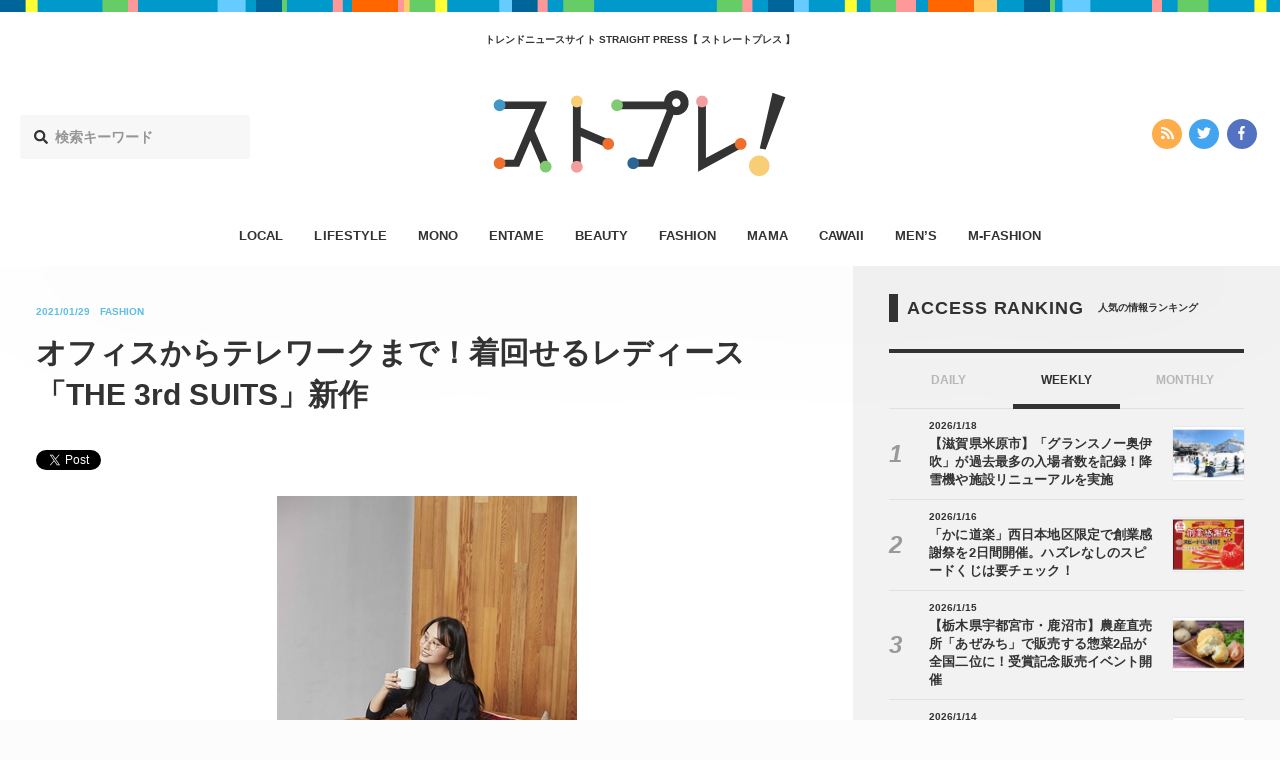

--- FILE ---
content_type: text/html; charset=UTF-8
request_url: https://straightpress.jp/20210129/476924
body_size: 9880
content:
<!DOCTYPE html>
<html>
<head>
<meta charset="utf-8">
<meta http-equiv="X-UA-Compatible" content="IE=edge">
<meta name="viewport" content="width=device-width, initial-scale=1, minimum-scale=1 , user-scalable=no">

<title>オフィスからテレワークまで！着回せるレディース「THE 3rd SUITS」新作 - STRAIGHT PRESS[ストレートプレス]</title>
<meta name="description" content="AOKIが展開する「ORIHICA」が、“ゆるすぎず、堅すぎない次世代のスーツ”をテーマにした「THE 3rd SUITS(レディース)」のカセット服をリニューアル。「ORIHICA」全店およびオンラインショップにて新た...">
<meta name="keywords"    content="カワイイ,エンタメ,オトク,ファッション,ビューティー,ライフスタイル,ママ,モノ,メンズファッション,メンズ,流行,トレンド,ニュース">
<meta name="copyright"   content="株式会社マッシュメディア">
<meta name="msapplication-TileColor" content="#111111">
<meta name="theme-color" content="#ffffff">

<!-- ogp -->
<meta property="og:title"       content="オフィスからテレワークまで！着回せるレディース「THE 3rd SUITS」新作">
<meta property="og:type"        content="article">
<meta property="og:url"         content="https://straightpress.jp/20210129/476924">
<meta property="og:image"       content="https://straightpress.jp/wp-content/uploads/2021/01/main01801234-300x225.jpg" >
<meta property="og:site_name"   content="STRAIGHT PRESS">
<meta property="og:locale"      content="ja_JP">
<meta property="og:description" content="AOKIが展開する「ORIHICA」が、“ゆるすぎず、堅すぎない次世代のスーツ”をテーマにした「THE 3rd SUITS(レディース)」のカセット服をリニューアル。「ORIHICA」全店およびオンラインショップにて新た...">
<meta property="fb:app_id"      content="216248622309981">
<!--<meta property="fb:admins"      content="">-->

<!-- twitter -->
<meta name="twitter:card"        content="summary_large_image">
<meta name="twitter:url"         content="https://straightpress.jp/20210129/476924">
<meta name="twitter:domain"      content="straightpress.jp">
<meta name="twitter:site"        content="@straightpress">
<meta name="twitter:title"       content="オフィスからテレワークまで！着回せるレディース「THE 3rd SUITS」新作 - STRAIGHT PRESS[ストレートプレス]">
<meta name="twitter:description" content="AOKIが展開する「ORIHICA」が、“ゆるすぎず、堅すぎない次世代のスーツ”をテーマにした「THE 3rd SUITS(レディース)」のカセット服をリニューアル。「ORIHICA」全店およびオンラインショップにて新た...">
<meta name="twitter:image"       content="https://straightpress.jp/wp-content/uploads/2021/01/main01801234-300x225.jpg">
<!-- favicon -->
<link rel="apple-touch-icon" sizes="180x180" href="https://straightpress.jp/wp-content/themes/straight-press-renew/assets/images/meta/apple-touch-icon.png">
<link rel="icon" type="image/png" sizes="32x32" href="https://straightpress.jp/wp-content/themes/straight-press-renew/assets/images/meta/favicon-32x32.png">
<link rel="icon" type="image/png" sizes="16x16" href="https://straightpress.jp/wp-content/themes/straight-press-renew/assets/images/meta/favicon-16x16.png">
<link rel="manifest" href="https://straightpress.jp/wp-content/themes/straight-press-renew/assets/images/meta/site.webmanifest">
<link rel="mask-icon" href="https://straightpress.jp/wp-content/themes/straight-press-renew/assets/images/meta/safari-pinned-tab.svg" color="#111111">
<!-- css -->
<!--<link rel="stylesheet" href="https://straightpress.jp/wp-content/themes/straight-press-renew/style.css">-->
<link rel="stylesheet" href="https://straightpress.jp/wp-content/themes/straight-press-renew/assets/css/main.css?date=20260121104601">
<!-- canonical -->
<link rel="canonical" href="https://straightpress.jp/20210129/476924">
<!-- fonts -->
<script defer src="//use.fontawesome.com/releases/v5.0.8/js/all.js"></script>

<!-- js -->
<script async="" src="https://straightpress.jp/wp-content/themes/straight-press-renew/assets/js/libs/modernizr.min.js"></script>
<script src="https://straightpress.jp/wp-content/themes/straight-press-renew/assets/js/libs/jquery.min.js"></script>
<script async="" src="//cdnjs.cloudflare.com/ajax/libs/velocity/1.2.3/velocity.min.js"></script>
<script async="" src="https://straightpress.jp/wp-content/themes/straight-press-renew/assets/js/libs/jquery.ua.min.js"></script>
<script async="" src="https://straightpress.jp/wp-content/themes/straight-press-renew/assets/js/libs/jquery.easing.min.js"></script>
<script async="" type="text/javascript" src="https://straightpress.jp/wp-content/themes/straight-press-renew/assets/js/style.min.js"></script>
<script async="" src="https://straightpress.jp/wp-content/themes/straight-press-renew/assets/js/libs/lazysizes.min.js"></script>
<script async="" type="text/javascript" src="https://ssl.google-analytics.com/ga.js"></script>
<script>
document.addEventListener('lazybeforeunveil', function(e){
  var bg = e.target.getAttribute('data-bg');
  if(bg){
    e.target.style.backgroundImage = 'url(' + bg + ')';
  }
});
</script>

<!-- Google Analytics G4対応 Start -->
<!-- Global site tag (gtag.js) - Google Analytics -->
<script async src="https://www.googletagmanager.com/gtag/js?id=G-NY59B914WR"></script>
<script>
  window.dataLayer = window.dataLayer || [];
  function gtag(){dataLayer.push(arguments);}
  gtag('js', new Date());

  gtag('config', 'G-NY59B914WR');
</script>
<!-- Google Analytics G4対応 End -->

<!-- Geniee Wrapper Head Tag -->
<script>
  window.gnshbrequest = window.gnshbrequest || {cmd:[]};
  gnshbrequest.cmd.push(function(){
    gnshbrequest.registerPassback("1504119");
    gnshbrequest.registerPassback("1323650");
    gnshbrequest.registerPassback("1323657");
    gnshbrequest.registerPassback("1323672");
    gnshbrequest.registerPassback("1386974");
    gnshbrequest.registerPassback("1386975");
  });
</script>
<script async src="https://cpt.geniee.jp/hb/v1/179284/353/wrapper.min.js"></script>
<!-- /Geniee Wrapper Head Tag -->

</head>
<body class="">
  <script type="text/javascript">
  var _gaq = _gaq || [];
  _gaq.push(['_setAccount', 'UA-25032332-1']);
  _gaq.push(['_trackPageview']);
  (function() {
    var ga = document.createElement('script'); ga.type = 'text/javascript'; ga.async = true;
    ga.src = ('https:' === document.location.protocol ? 'https://ssl' : 'http://www') + '.google-analytics.com/ga.js';
    (document.getElementsByTagName('head')[0] || document.getElementsByTagName('body')[0]).appendChild(ga);
  })();
  </script>

  <!-- ▼ viewport -->
  <div class="st-viewport">

  <!-- ▼ contents -->
  <div class="st-contents">

    <!-- ▼ def header -->
    <header class="st-header">

          <div class="st-g-line"></div>
    
          <h2 class="st-header__caption">トレンドニュースサイト  STRAIGHT PRESS【 ストレートプレス 】</h2>
    
    <div class="st-header__site-logo">
      <a href="/">
      <img src="https://straightpress.jp/wp-content/themes/straight-press-renew/assets/images/straightpress-header-logo.svg" alt="STRAIGHT PRESS"/>
      </a>
    </div>

    <div class="st-header__search">
      <form role="search" method="get" class="search-form" action="https://straightpress.jp">
  <label class="st-search-input-label">
  <div class="st-search-input-label-icon">
    <i class="fas fa-search"></i>
  </div>
  <input class="st-search-input" type="search" maxlength="250" value="" name="s" placeholder="検索キーワード">
  </label>
  <input type="hidden" class="st-search-submit" value="" />
</form>

    </div>
    <div class="st-header__sns-icons">
      <div class="st-sns-icon-nav">
  <ul class="st-sns-icon-nav__list">
    <li class="st-sns-icon-nav__list__item st-sns-icon-nav__list__item--rss">
      <a class="st-sns-icon-nav__list__item__hit" href="https://straightpress.jp/feed">
        <i class="fas fa-rss" aria-hidden="true"></i>
      </a>
    </li>
    <li class="st-sns-icon-nav__list__item st-sns-icon-nav__list__item--twitter">
      <a class="st-sns-icon-nav__list__item__hit" href="https://twitter.com/straightpress">
        <i class="fab fa-twitter" aria-hidden="true"></i>
      </a>
    </li>
    <li class="st-sns-icon-nav__list__item st-sns-icon-nav__list__item--facebook">
      <a class="st-sns-icon-nav__list__item__hit" href="https://ja-jp.facebook.com/straightpress/">
        <i class="fab fa-facebook-f" aria-hidden="true"></i>
      </a>
    </li>
  </ul>
</div>
    </div>
    </header>

    <nav class="st-header-nav">
    <ul class="st-header-nav__list">
                    <li class="st-header-nav__list__item st-header-nav__list__item--local       ">
        <a class="st-header-nav__list__item__hit" href="/category/local">LOCAL</a>
      </li>
                    <li class="st-header-nav__list__item st-header-nav__list__item--lifestyle       ">
        <a class="st-header-nav__list__item__hit" href="/category/lifestyle">LIFESTYLE</a>
      </li>
                    <li class="st-header-nav__list__item st-header-nav__list__item--mono       ">
        <a class="st-header-nav__list__item__hit" href="/category/mono">MONO</a>
      </li>
                    <li class="st-header-nav__list__item st-header-nav__list__item--entame       ">
        <a class="st-header-nav__list__item__hit" href="/category/entame">ENTAME</a>
      </li>
                    <li class="st-header-nav__list__item st-header-nav__list__item--beauty       ">
        <a class="st-header-nav__list__item__hit" href="/category/beauty">BEAUTY</a>
      </li>
                    <li class="st-header-nav__list__item st-header-nav__list__item--fashion       ">
        <a class="st-header-nav__list__item__hit" href="/category/fashion">FASHION</a>
      </li>
                    <li class="st-header-nav__list__item st-header-nav__list__item--mama       ">
        <a class="st-header-nav__list__item__hit" href="/category/mama">MAMA</a>
      </li>
                            <li class="st-header-nav__list__item st-header-nav__list__item--cawaii       ">
        <a class="st-header-nav__list__item__hit" href="/category/cawaii">CAWAII</a>
      </li>
                    <li class="st-header-nav__list__item st-header-nav__list__item--mens       ">
        <a class="st-header-nav__list__item__hit" href="/category/mens">MEN’S</a>
      </li>
                    <li class="st-header-nav__list__item st-header-nav__list__item--m-fashion       ">
        <a class="st-header-nav__list__item__hit" href="/category/m-fashion">M-FASHION</a>
      </li>
          </ul>
    </nav>
    <!-- △ def header -->

    <!-- ▼ sp header -->
    <header class="st-sp-header">
          <div class="st-g-line"></div>
    
    <div class="st-sp-header__site-logo">
      <a href="/">
      <img src="https://straightpress.jp/wp-content/themes/straight-press-renew/assets/images/straightpress-header-logo.svg" alt="STRAIGHT PRESS"/>
      </a>
    </div>
    <div class="st-sp-header__btn-open-nav">
      <div class="st-sp-header__btn-open-nav__inner">
      <a class="js-open-sp-nav-trigger" href="#">
        <div class="icon">
        <div class="top"></div>
        <div class="mid"></div>
        <div class="bot"></div>
        </div>
      </a>
      </div>
    </div>
    <!-- ▼ 展開部分 -->
    <nav class="st-sp-header__nav">
      <a class="st-sp-header__nav__mask js-open-sp-nav-trigger" href="#"></a>
      <div class="st-sp-header__nav__inner">
      <div class="st-sp-header__nav__search">
        <form role="search" method="get" class="search-form" action="https://straightpress.jp">
  <label class="st-search-input-label">
  <div class="st-search-input-label-icon">
    <i class="fas fa-search"></i>
  </div>
  <input class="st-search-input" type="search" maxlength="250" value="" name="s" placeholder="検索キーワード">
  </label>
  <input type="hidden" class="st-search-submit" value="" />
</form>

      </div>
      <ul class="st-sp-header__nav__list">
                <li class="st-sp-header__nav__list__item st-sp-header__nav__list__item--local">
          <a class="st-sp-header__nav__list__item__hit" href="/category/local">
          <span class="st-sp-header__nav__list__item__label">LOCAL</span>
          <span class="st-sp-header__nav__list__item__arrow"><i class="fas fa-angle-right"></i></span>
          </a>
        </li>
                <li class="st-sp-header__nav__list__item st-sp-header__nav__list__item--lifestyle">
          <a class="st-sp-header__nav__list__item__hit" href="/category/lifestyle">
          <span class="st-sp-header__nav__list__item__label">LIFESTYLE</span>
          <span class="st-sp-header__nav__list__item__arrow"><i class="fas fa-angle-right"></i></span>
          </a>
        </li>
                <li class="st-sp-header__nav__list__item st-sp-header__nav__list__item--mono">
          <a class="st-sp-header__nav__list__item__hit" href="/category/mono">
          <span class="st-sp-header__nav__list__item__label">MONO</span>
          <span class="st-sp-header__nav__list__item__arrow"><i class="fas fa-angle-right"></i></span>
          </a>
        </li>
                <li class="st-sp-header__nav__list__item st-sp-header__nav__list__item--entame">
          <a class="st-sp-header__nav__list__item__hit" href="/category/entame">
          <span class="st-sp-header__nav__list__item__label">ENTAME</span>
          <span class="st-sp-header__nav__list__item__arrow"><i class="fas fa-angle-right"></i></span>
          </a>
        </li>
                <li class="st-sp-header__nav__list__item st-sp-header__nav__list__item--beauty">
          <a class="st-sp-header__nav__list__item__hit" href="/category/beauty">
          <span class="st-sp-header__nav__list__item__label">BEAUTY</span>
          <span class="st-sp-header__nav__list__item__arrow"><i class="fas fa-angle-right"></i></span>
          </a>
        </li>
                <li class="st-sp-header__nav__list__item st-sp-header__nav__list__item--fashion">
          <a class="st-sp-header__nav__list__item__hit" href="/category/fashion">
          <span class="st-sp-header__nav__list__item__label">FASHION</span>
          <span class="st-sp-header__nav__list__item__arrow"><i class="fas fa-angle-right"></i></span>
          </a>
        </li>
                <li class="st-sp-header__nav__list__item st-sp-header__nav__list__item--mama">
          <a class="st-sp-header__nav__list__item__hit" href="/category/mama">
          <span class="st-sp-header__nav__list__item__label">MAMA</span>
          <span class="st-sp-header__nav__list__item__arrow"><i class="fas fa-angle-right"></i></span>
          </a>
        </li>
                <li class="st-sp-header__nav__list__item st-sp-header__nav__list__item--otoku">
          <a class="st-sp-header__nav__list__item__hit" href="/category/otoku">
          <span class="st-sp-header__nav__list__item__label">OTOKU</span>
          <span class="st-sp-header__nav__list__item__arrow"><i class="fas fa-angle-right"></i></span>
          </a>
        </li>
                <li class="st-sp-header__nav__list__item st-sp-header__nav__list__item--cawaii">
          <a class="st-sp-header__nav__list__item__hit" href="/category/cawaii">
          <span class="st-sp-header__nav__list__item__label">CAWAII</span>
          <span class="st-sp-header__nav__list__item__arrow"><i class="fas fa-angle-right"></i></span>
          </a>
        </li>
                <li class="st-sp-header__nav__list__item st-sp-header__nav__list__item--mens">
          <a class="st-sp-header__nav__list__item__hit" href="/category/mens">
          <span class="st-sp-header__nav__list__item__label">MEN’S</span>
          <span class="st-sp-header__nav__list__item__arrow"><i class="fas fa-angle-right"></i></span>
          </a>
        </li>
                <li class="st-sp-header__nav__list__item st-sp-header__nav__list__item--m-fashion">
          <a class="st-sp-header__nav__list__item__hit" href="/category/m-fashion">
          <span class="st-sp-header__nav__list__item__label">M-FASHION</span>
          <span class="st-sp-header__nav__list__item__arrow"><i class="fas fa-angle-right"></i></span>
          </a>
        </li>
              </ul>
      <div class="st-sns-icon-nav">
  <ul class="st-sns-icon-nav__list">
    <li class="st-sns-icon-nav__list__item st-sns-icon-nav__list__item--rss">
      <a class="st-sns-icon-nav__list__item__hit" href="https://straightpress.jp/feed">
        <i class="fas fa-rss" aria-hidden="true"></i>
      </a>
    </li>
    <li class="st-sns-icon-nav__list__item st-sns-icon-nav__list__item--twitter">
      <a class="st-sns-icon-nav__list__item__hit" href="https://twitter.com/straightpress">
        <i class="fab fa-twitter" aria-hidden="true"></i>
      </a>
    </li>
    <li class="st-sns-icon-nav__list__item st-sns-icon-nav__list__item--facebook">
      <a class="st-sns-icon-nav__list__item__hit" href="https://ja-jp.facebook.com/straightpress/">
        <i class="fab fa-facebook-f" aria-hidden="true"></i>
      </a>
    </li>
  </ul>
</div>
      </div>
    </nav>
    <!-- △ 展開部分 -->
    </header>
    <!-- △ sp header -->
<!-- ==================================== header.php ここまで　==================================== -->

<script type="application/ld+json">
  [
  {
    "@context": "http://schema.org",
    "@type": "NewsArticle",
    "url": "https://straightpress.jp/20210129/476924",
    "headline": "オフィスからテレワークまで！着回せるレディース「THE 3rd SUITS」新作 - STRAIGHT PRESS[ストレートプレス]",
    "description": "AOKIが展開する「ORIHICA」が、“ゆるすぎず、堅すぎない次世代のスーツ”をテーマにした「THE 3rd SUITS(レディース)」のカセット服をリニューアル。「ORIHICA」全店およびオンラインショップにて新た...",
    "publisher":{
            "@type": "Organization",
            "name": "MashMedia",
            "url": "https://mashmedia.co.jp/",
            "logo": {
              "@type": "ImageObject",
              "url": "https://straightpress.jp/wp-content/themes/straight-press-renew/assets/images/logo-mashmedia.png"
            }
          },
    "image": "https://straightpress.jp/wp-content/uploads/2021/01/main01801234-300x225.jpg"
    ,"author":{
    "@type": "Organization",
    "name": "MashMedia"
},"datePublished":"2021-01-29 21:30:08","dateModified":"2021-01-29 21:30:08","mainEntityOfPage":{
    "@type": "WebPage",
    "@id": "https://straightpress.jp/20210129/476924"
}  }
  ,
{
    "@context": "https://schema.org/",
    "@type": "BreadcrumbList",
    "itemListElement": [
        {
            "@type": "ListItem",
            "position": 1,
            "item": {
                "@id": "https://straightpress.jp",
                "name": "最新記事"
            }
        },
        {
            "@type": "ListItem",
            "position": 2,
            "item": {
                "@id": "https://straightpress.jp/fashion",
                "name": "FASHION"
            }
        },
        {
            "@type": "ListItem",
            "position": 3,
            "item": {
                "@id": "https://straightpress.jp/20210129/476924",
                "name": "オフィスからテレワークまで！着回せるレディース「THE 3rd SUITS」新作"
            }
        }
    ]
}  ]
</script>
<div class="st-layout">
  <div class="st-layout__col--main st-layout__col--type-single">
  <div class="st-layout__col__inner">
    <article class="st-article st-article--fashion">
    <!-- ▼ article head -->
    <div class="st-article__head">
      <div class="st-article__head__inner">
      <div class="st-article__head__meta st-article__head__meta--fashion">
        <p><time class="st-article__head__meta__date" datetime="2021/01/29">2021/01/29</time></p>
        <p class="st-article__head__meta__cat">
        FASHION        </p>
              </div>
      <h1 class="st-article__head__title">オフィスからテレワークまで！着回せるレディース「THE 3rd SUITS」新作</h1>
      <div class="st-article__head__sns-btns">
        <div class="st-article__head__sns-btns__inner">
        <div class="st-article__head__sns-btns__content">
                    <div>
          <!-- ▼ twitter -->
          <a href="https://twitter.com/share" class="twitter-share-button" data-hashtags="">Tweet</a> <script>!function(d,s,id){var js,fjs=d.getElementsByTagName(s)[0],p=/^http:/.test(d.location)?'http':'https';if(!d.getElementById(id)){js=d.createElement(s);js.id=id;js.src=p+'://platform.twitter.com/widgets.js';fjs.parentNode.insertBefore(js,fjs);}}(document, 'script', 'twitter-wjs');</script>
          <!-- △ twitter -->
          </div>
          <div>
          <!-- ▼ facebook -->
          <div class="fb-like" data-href="https://straightpress.jp/20210129/476924" data-width="124" data-layout="button" data-action="like" data-size="small" data-show-faces="true" data-share="true"></div>
          <!-- △ facebook -->
          </div>
          <div>
          <!-- ▼ はてぶ -->
          <a href="http://b.hatena.ne.jp/entry/https://straightpress.jp/20210129/476924" class="hatena-bookmark-button" data-hatena-bookmark-layout="basic" title="このエントリーをはてなブックマークに追加"><img src="https://b.st-hatena.com/images/entry-button/button-only@2x.png" alt="このエントリーをはてなブックマークに追加" width="20" height="20" style="border: none;" /></a><script type="text/javascript" src="https://b.st-hatena.com/js/bookmark_button.js" charset="utf-8" async="async"></script>
          <!-- △ はてぶ -->
          </div>
          <div>
          <!-- ▼ LINE -->
                    <!-- △ LINE -->
          </div>
        </div>
        </div>
      </div>
      </div>
    </div>
    <!-- △ article head -->
    <!-- ▼ アイキャッチ画像 -->
    <!--
    <div class="st-article__main-picture">
            <img src="" alt=""/>
    </div>
    -->
    <!-- △ アイキャッチ画像 -->
    <!-- ▼ 本文 -->
    <div class="st-article__body">
      <div class="st-article__body__inner">
      <!-- ▼ 記事部分 -->
      <div class="st-cms-body st-cms-body--cat-fashion">
                                <p><img fetchpriority="high" decoding="async" src="https://straightpress.jp/wp-content/uploads/2021/01/main-343.jpg" alt="" width="300" height="450" class="aligncenter size-full wp-image-476925" srcset="https://straightpress.jp/wp-content/uploads/2021/01/main-343.jpg 300w, https://straightpress.jp/wp-content/uploads/2021/01/main-343-200x300.jpg 200w" sizes="(max-width: 300px) 100vw, 300px" /><br />
AOKIが展開する「ORIHICA」が、“ゆるすぎず、堅すぎない次世代のスーツ”をテーマにした「THE 3rd SUITS(レディース)」のカセット服をリニューアル。「ORIHICA」全店およびオンラインショップにて新たに販売する。</p>
<h2>全6パターンの着こなしが楽しめる</h2>
<p><img decoding="async" src="https://straightpress.jp/wp-content/uploads/2021/01/sub1-314.jpg" alt="" width="300" height="450" class="aligncenter size-full wp-image-476927" srcset="https://straightpress.jp/wp-content/uploads/2021/01/sub1-314.jpg 300w, https://straightpress.jp/wp-content/uploads/2021/01/sub1-314-200x300.jpg 200w" sizes="(max-width: 300px) 100vw, 300px" /><br />
今、ビジネスシーンでの服装の自由化推進やテレワークの増加に伴い、仕事でもさまざまな着こなしが求められるようになっているという。今回発売の「THE 3rd SUITS」新作は、ジャケット・パンツ・スカートを自由に組み合わせることにより、全6パターンの着こなしが楽しめるアイテム。</p>
<p>さらに、ジャケットの肩パッドを無くし、カッチリしすぎない仕様にすることで、カジュアルなスタイリングにも合わせやすいデザインに。セットアップから単品でのコーディネートまで幅広く対応し、オフィスでのきっちりした着こなしから、テレワークやカジュアルシーンなどのリラックスした着こなしまで、自由度高く着回せるアイテムとなっている。</p>
<h2>気分やTPOに合わせて！</h2>
<p><img decoding="async" src="https://straightpress.jp/wp-content/uploads/2021/01/sub2-268.jpg" alt="" width="600" height="400" class="aligncenter size-full wp-image-476928" srcset="https://straightpress.jp/wp-content/uploads/2021/01/sub2-268.jpg 600w, https://straightpress.jp/wp-content/uploads/2021/01/sub2-268-300x200.jpg 300w" sizes="(max-width: 600px) 100vw, 600px" /><br />
「ジャケット」各16000円(税抜)は＜ノッチドラペル＞と＜ノーカラー＞の2種類。ボトムスは「クロップドパンツ」9000円(税抜)、「ワイドパンツ」9000円(税抜)、「フレアスカート」9000円(税抜)の3種類で、全て同素材で作られたカセット服のため用途や気分に合わせてコーディネートを楽しめる。</p>
<h2>ストレッチ・家庭洗濯など機能面も充実</h2>
<p>また、ストレッチ素材を使用することで快適な着心地を実現。さらに、自宅の洗濯機でお手入れ可能なのでクリーニングの手間を省けるほか、汗をかく時期でも安心の抗菌防臭脇パッド付きで、機能面も充実している。</p>
        </div>
      <!-- △ 記事部分 -->
      <!-- ▼ facebook like module -->
      <div class="st-follow-mod">
        <div class="st-follow-mod__layout">
        <div class="st-follow-mod__layout__col">
          <div class="st-follow-mod__label st-follow-mod__label--twitter">
          <img src="https://straightpress.jp/wp-content/themes/straight-press-renew/assets/images/straightpress-header-logo.svg" alt="STRAIGHT PRESS"/>
          <span>公式ツイッター</span>
          </div>
          <div class="st-follow-mod__btn">
          <div style="display: inline-block; vertical-align: top;">
            <a href="https://twitter.com/straightpress" class="twitter-follow-button" data-show-count="false" data-show-screen-name="false">Follow @Straightpress</a> <script>!function(d,s,id){var js,fjs=d.getElementsByTagName(s)[0],p=/^http:/.test(d.location)?'http':'https';if(!d.getElementById(id)){js=d.createElement(s);js.id=id;js.src=p+'://platform.twitter.com/widgets.js';fjs.parentNode.insertBefore(js,fjs);}}(document, 'script', 'twitter-wjs');</script>
          </div>
          </div>
          <div class="st-follow-mod__text">最新情報をTwitterで受け取ろう！</div>
        </div>
        <div class="st-follow-mod__layout__col">
          <div class="st-follow-mod__label st-follow-mod__label--facebook">
          <img src="https://straightpress.jp/wp-content/themes/straight-press-renew/assets/images/straightpress-header-logo.svg" alt="STRAIGHT PRESS"/>
          <span>公式フェイスブックページ</span>
          </div>
          <div class="st-follow-mod__btn">
          <div class="fb-like"
            data-href="https://straightpress.jp"
            data-layout="button"
            data-action="like"
            data-show-faces="false"
            data-share="false">
          </div>
          </div>
          <div class="st-follow-mod__text">最新情報をFacebookで受け取ろう！</div>
        </div>
        </div>
      </div>
      <!-- △ facebook like module -->

      <!-- tag start. -->
                  <div class="st-article-tag">
        <div class="st-article-tag__header">
        <div class="st-article-tag__header__inner">
          RELATED TAGS
        </div>
        <div class="st-article-tag__header__sub">
          関連タグ
        </div>
        </div>
        <div class="st-article-tag__inner">
        <ul class="st-article-tag__list">
                    <li class="st-article-tag__list__item"><a class="st-article-tag__list__item__hit" href="/tag/%e3%83%95%e3%82%a1%e3%83%83%e3%82%b7%e3%83%a7%e3%83%b3">ファッション</a></li>
                    <li class="st-article-tag__list__item"><a class="st-article-tag__list__item__hit" href="/tag/%e6%96%b0%e5%95%86%e5%93%81">新商品</a></li>
                  </ul>
        </div>
      </div>
            <!-- tag end. -->

      <!-- ▼ NEXT / PREV -->
      <div class="st-article-next-prev">
        <div class="st-article-next-prev__inner">
        <div class=" st-article-next-prev__item st-article-next-prev__item--prev">
          <a class="st-article-next-prev__item__hit" href="
          https://straightpress.jp/20210129/476491          ">
          <i class="fas fa-angle-left"></i>
          前の記事
          </a>
        </div>
        <div class="st-article-next-prev__item st-article-next-prev__item--back">
          <a class="st-article-next-prev__item__hit" href="https://straightpress.jp">
          <i class="fas fa-list"></i>
          一覧へ戻る
          </a>
        </div>
        <div class="st-article-next-prev__item st-article-next-prev__item--next">
          <a class="st-article-next-prev__item__hit" href="
          https://straightpress.jp/20210130/476672          ">
          次の記事
          <i class="fas fa-angle-right"></i>
          </a>
        </div>
        </div>
      </div>
      <!-- △ NEXT / PREV -->
      </div>
    </div>
    <!-- △ 本文 -->
    </article>
  </div>
  </div>
  <div class="st-layout__col--side">
  <div class="st-layout__col__inner">
    
<!-- ▼ sidebar -->
<aside class="st-sidebar">

  
  <!-- ▼ ランキング -->
  <div class="st-headline">
    <h2 class="st-headline__main">ACCESS RANKING</h2>
    <p class="st-headline__sub">人気の情報ランキング</p>
  </div>
  <div class="st-ranking-tab-panel st-ranking-tab-panel--type-in-sidebar">
     <div class="st-ranking-tab-panel__tab">
        <a class="st-ranking-tab-panel__tab__item" href="#" data-target-ranking-panel="#sidebar-ranking-daily">
           DAILY
        </a>

        <a class="st-ranking-tab-panel__tab__item is-active" href="#" data-target-ranking-panel="#sidebar-ranking-weekly">
           WEEKLY
        </a>

        <a class="st-ranking-tab-panel__tab__item" href="#" data-target-ranking-panel="#sidebar-ranking-monthly">
           MONTHLY
        </a>
     </div>
     <div class="st-ranking-tab-panel__panel">
        <div class="st-ranking-tab-panel__panel__item" id="sidebar-ranking-daily">
          <div class="st-ranking-tab-panel__sub-title">
            <p>DAILY</p>
          </div>
          <div class="st-articles">
            <div class="st-articles__inner">
              <div class="st-articles__list st-articles__list--type-list-ranking">
              <!-- ▼ content.php -->
<section class="st-articles__list__item st-articles__list__item--cat-" id="">
  <a class="st-articles__list__item__hit" href="https://straightpress.jp/20260121/1508110">

    <div class="st-articles__list__item__inner">

      <div class="st-articles__list__item__thumb">
        <div
        class="st-articles__list__item__thumb__img lazyload" data-bg="https://straightpress.jp/wp-content/uploads/2026/01/IMG_7634-1200x900-1-300x225.webp" style="background-image: url( https://straightpress.jp/wp-content/themes/straight-press-renew/assets/images/thumb-4-3.png);"
          >
        </div>
      </div>

      <div class="st-articles__list__item__content">
        <div class="st-articles__list__item__content__meta">
          <p><time class="st-articles__list__item__content__meta__date" datetime="2026-01-21">2026/1/21</time></p>
          <p class="st-articles__list__item__content__meta__cat">
                      </p>
                  </div>
        <h3 class="st-articles__list__item__content__title">
          【岡山市東区】天満屋ハピーズ西大寺店に「できたておむすび米米」と「おめで鯛焼き本舗」が入るみたい        </h3>
              </div>
    </div>
  </a>
</section>
<!-- △ content.php -->
<!-- ▼ content.php -->
<section class="st-articles__list__item st-articles__list__item--cat-" id="">
  <a class="st-articles__list__item__hit" href="https://straightpress.jp/20260119/1505645">

    <div class="st-articles__list__item__inner">

      <div class="st-articles__list__item__thumb">
        <div
        class="st-articles__list__item__thumb__img lazyload" data-bg="https://straightpress.jp/wp-content/uploads/2026/01/d351de04-s-240x300.jpg" style="background-image: url( https://straightpress.jp/wp-content/themes/straight-press-renew/assets/images/thumb-4-3.png);"
          >
        </div>
      </div>

      <div class="st-articles__list__item__content">
        <div class="st-articles__list__item__content__meta">
          <p><time class="st-articles__list__item__content__meta__date" datetime="2026-01-19">2026/1/19</time></p>
          <p class="st-articles__list__item__content__meta__cat">
                      </p>
                  </div>
        <h3 class="st-articles__list__item__content__title">
          【徳島県徳島市】高級ステーキランチ♪　炭火焼ステーキ但馬        </h3>
              </div>
    </div>
  </a>
</section>
<!-- △ content.php -->
<!-- ▼ content.php -->
<section class="st-articles__list__item st-articles__list__item--cat-" id="">
  <a class="st-articles__list__item__hit" href="https://straightpress.jp/20260121/1516457">

    <div class="st-articles__list__item__inner">

      <div class="st-articles__list__item__thumb">
        <div
        class="st-articles__list__item__thumb__img lazyload" data-bg="https://straightpress.jp/wp-content/uploads/2026/01/5ba897d6d697425ab4b38f14e988b482-11-300x225.jpg" style="background-image: url( https://straightpress.jp/wp-content/themes/straight-press-renew/assets/images/thumb-4-3.png);"
          >
        </div>
      </div>

      <div class="st-articles__list__item__content">
        <div class="st-articles__list__item__content__meta">
          <p><time class="st-articles__list__item__content__meta__date" datetime="2026-01-21">2026/1/21</time></p>
          <p class="st-articles__list__item__content__meta__cat">
                      </p>
                  </div>
        <h3 class="st-articles__list__item__content__title">
          【大阪府茨木市】日本最長の吊り橋で愛を叫ぼう！「バレンタインフェス2026」2月14・15日開催        </h3>
              </div>
    </div>
  </a>
</section>
<!-- △ content.php -->
<!-- ▼ content.php -->
<section class="st-articles__list__item st-articles__list__item--cat-" id="">
  <a class="st-articles__list__item__hit" href="https://straightpress.jp/20260121/1510320">

    <div class="st-articles__list__item__inner">

      <div class="st-articles__list__item__thumb">
        <div
        class="st-articles__list__item__thumb__img lazyload" data-bg="https://straightpress.jp/wp-content/uploads/2026/01/kusa202601091335-300x225.jpg" style="background-image: url( https://straightpress.jp/wp-content/themes/straight-press-renew/assets/images/thumb-4-3.png);"
          >
        </div>
      </div>

      <div class="st-articles__list__item__content">
        <div class="st-articles__list__item__content__meta">
          <p><time class="st-articles__list__item__content__meta__date" datetime="2026-01-21">2026/1/21</time></p>
          <p class="st-articles__list__item__content__meta__cat">
                      </p>
                  </div>
        <h3 class="st-articles__list__item__content__title">
          【愛知県岡崎市】Oh! My Sweetsが朝から24時まで楽しめるスイーツ店へリニューアル！韓国ベーグルも登場        </h3>
              </div>
    </div>
  </a>
</section>
<!-- △ content.php -->
<!-- ▼ content.php -->
<section class="st-articles__list__item st-articles__list__item--cat-" id="">
  <a class="st-articles__list__item__hit" href="https://straightpress.jp/20260121/1516449">

    <div class="st-articles__list__item__inner">

      <div class="st-articles__list__item__thumb">
        <div
        class="st-articles__list__item__thumb__img lazyload" data-bg="https://straightpress.jp/wp-content/uploads/2026/01/Yama2601170716-300x225.jpg" style="background-image: url( https://straightpress.jp/wp-content/themes/straight-press-renew/assets/images/thumb-4-3.png);"
          >
        </div>
      </div>

      <div class="st-articles__list__item__content">
        <div class="st-articles__list__item__content__meta">
          <p><time class="st-articles__list__item__content__meta__date" datetime="2026-01-21">2026/1/21</time></p>
          <p class="st-articles__list__item__content__meta__cat">
                      </p>
                  </div>
        <h3 class="st-articles__list__item__content__title">
          【大阪府大阪市】上質な生ビールを楽しめる「サッポロ生ビール黒ラベル」の体験拠点が今夏オープン！        </h3>
              </div>
    </div>
  </a>
</section>
<!-- △ content.php -->
              </div>
            </div>
          </div>
        </div>
        <div class="st-ranking-tab-panel__panel__item is-active" id="sidebar-ranking-weekly">
          <div class="st-ranking-tab-panel__sub-title">
            <p>WEEKLY</p>
          </div>
          <div class="st-articles">
            <div class="st-articles__inner">
              <div class="st-articles__list st-articles__list--type-list-ranking">
              <!-- ▼ content.php -->
<section class="st-articles__list__item st-articles__list__item--cat-" id="">
  <a class="st-articles__list__item__hit" href="https://straightpress.jp/20260118/1516082">

    <div class="st-articles__list__item__inner">

      <div class="st-articles__list__item__thumb">
        <div
        class="st-articles__list__item__thumb__img lazyload" data-bg="https://straightpress.jp/wp-content/uploads/2026/01/asn-202601161930-300x225.jpg" style="background-image: url( https://straightpress.jp/wp-content/themes/straight-press-renew/assets/images/thumb-4-3.png);"
          >
        </div>
      </div>

      <div class="st-articles__list__item__content">
        <div class="st-articles__list__item__content__meta">
          <p><time class="st-articles__list__item__content__meta__date" datetime="2026-01-18">2026/1/18</time></p>
          <p class="st-articles__list__item__content__meta__cat">
                      </p>
                  </div>
        <h3 class="st-articles__list__item__content__title">
          【滋賀県米原市】「グランスノー奥伊吹」が過去最多の入場者数を記録！降雪機や施設リニューアルを実施        </h3>
              </div>
    </div>
  </a>
</section>
<!-- △ content.php -->
<!-- ▼ content.php -->
<section class="st-articles__list__item st-articles__list__item--cat-" id="">
  <a class="st-articles__list__item__hit" href="https://straightpress.jp/20260116/1514147">

    <div class="st-articles__list__item__inner">

      <div class="st-articles__list__item__thumb">
        <div
        class="st-articles__list__item__thumb__img lazyload" data-bg="https://straightpress.jp/wp-content/uploads/2026/01/natsuki202601141830-300x225.jpg" style="background-image: url( https://straightpress.jp/wp-content/themes/straight-press-renew/assets/images/thumb-4-3.png);"
          >
        </div>
      </div>

      <div class="st-articles__list__item__content">
        <div class="st-articles__list__item__content__meta">
          <p><time class="st-articles__list__item__content__meta__date" datetime="2026-01-16">2026/1/16</time></p>
          <p class="st-articles__list__item__content__meta__cat">
                      </p>
                  </div>
        <h3 class="st-articles__list__item__content__title">
          「かに道楽」西日本地区限定で創業感謝祭を2日間開催。ハズレなしのスピードくじは要チェック！        </h3>
              </div>
    </div>
  </a>
</section>
<!-- △ content.php -->
<!-- ▼ content.php -->
<section class="st-articles__list__item st-articles__list__item--cat-" id="">
  <a class="st-articles__list__item__hit" href="https://straightpress.jp/20260115/1514013">

    <div class="st-articles__list__item__inner">

      <div class="st-articles__list__item__thumb">
        <div
        class="st-articles__list__item__thumb__img lazyload" data-bg="https://straightpress.jp/wp-content/uploads/2026/01/Oshi2601151137-300x225.jpg" style="background-image: url( https://straightpress.jp/wp-content/themes/straight-press-renew/assets/images/thumb-4-3.png);"
          >
        </div>
      </div>

      <div class="st-articles__list__item__content">
        <div class="st-articles__list__item__content__meta">
          <p><time class="st-articles__list__item__content__meta__date" datetime="2026-01-15">2026/1/15</time></p>
          <p class="st-articles__list__item__content__meta__cat">
                      </p>
                  </div>
        <h3 class="st-articles__list__item__content__title">
          【栃木県宇都宮市・鹿沼市】農産直売所「あぜみち」で販売する惣菜2品が全国二位に！受賞記念販売イベント開催        </h3>
              </div>
    </div>
  </a>
</section>
<!-- △ content.php -->
<!-- ▼ content.php -->
<section class="st-articles__list__item st-articles__list__item--cat-" id="">
  <a class="st-articles__list__item__hit" href="https://straightpress.jp/20260114/1511591">

    <div class="st-articles__list__item__inner">

      <div class="st-articles__list__item__thumb">
        <div
        class="st-articles__list__item__thumb__img lazyload" data-bg="https://straightpress.jp/wp-content/uploads/2026/01/sato202601111500-300x225.jpg" style="background-image: url( https://straightpress.jp/wp-content/themes/straight-press-renew/assets/images/thumb-4-3.png);"
          >
        </div>
      </div>

      <div class="st-articles__list__item__content">
        <div class="st-articles__list__item__content__meta">
          <p><time class="st-articles__list__item__content__meta__date" datetime="2026-01-14">2026/1/14</time></p>
          <p class="st-articles__list__item__content__meta__cat">
                      </p>
                  </div>
        <h3 class="st-articles__list__item__content__title">
          『あぶない刑事』シリーズ脚本家による長崎佐世保ロケ地ツアー実施！特集記事など公開        </h3>
              </div>
    </div>
  </a>
</section>
<!-- △ content.php -->
<!-- ▼ content.php -->
<section class="st-articles__list__item st-articles__list__item--cat-" id="">
  <a class="st-articles__list__item__hit" href="https://straightpress.jp/20260116/1509520">

    <div class="st-articles__list__item__inner">

      <div class="st-articles__list__item__thumb">
        <div
        class="st-articles__list__item__thumb__img lazyload" data-bg="https://straightpress.jp/wp-content/uploads/2026/01/hirai01081337-300x225.jpg" style="background-image: url( https://straightpress.jp/wp-content/themes/straight-press-renew/assets/images/thumb-4-3.png);"
          >
        </div>
      </div>

      <div class="st-articles__list__item__content">
        <div class="st-articles__list__item__content__meta">
          <p><time class="st-articles__list__item__content__meta__date" datetime="2026-01-16">2026/1/16</time></p>
          <p class="st-articles__list__item__content__meta__cat">
                      </p>
                  </div>
        <h3 class="st-articles__list__item__content__title">
          AGRIEが、横綱・大の里関に横綱土俵入り用の三つ揃いの化粧まわしを贈る        </h3>
              </div>
    </div>
  </a>
</section>
<!-- △ content.php -->
              </div>
            </div>
          </div>
        </div>
        <div class="st-ranking-tab-panel__panel__item" id="sidebar-ranking-monthly">
          <div class="st-ranking-tab-panel__sub-title">
            <p>MONTHLY</p>
          </div>
          <div class="st-articles">
            <div class="st-articles__inner">
              <div class="st-articles__list st-articles__list--type-list-ranking">
              <!-- ▼ content.php -->
<section class="st-articles__list__item st-articles__list__item--cat-" id="">
  <a class="st-articles__list__item__hit" href="https://straightpress.jp/20251228/1498168">

    <div class="st-articles__list__item__inner">

      <div class="st-articles__list__item__thumb">
        <div
        class="st-articles__list__item__thumb__img lazyload" data-bg="https://straightpress.jp/wp-content/uploads/2025/12/IMG_5034-300x225.jpg" style="background-image: url( https://straightpress.jp/wp-content/themes/straight-press-renew/assets/images/thumb-4-3.png);"
          >
        </div>
      </div>

      <div class="st-articles__list__item__content">
        <div class="st-articles__list__item__content__meta">
          <p><time class="st-articles__list__item__content__meta__date" datetime="2025-12-28">2025/12/28</time></p>
          <p class="st-articles__list__item__content__meta__cat">
                      </p>
                  </div>
        <h3 class="st-articles__list__item__content__title">
          【岐阜県中津川市】「スーパーホテル岐阜・中津川天然温泉」がグランドオープン。岐阜の旅がより贅沢に！        </h3>
              </div>
    </div>
  </a>
</section>
<!-- △ content.php -->
<!-- ▼ content.php -->
<section class="st-articles__list__item st-articles__list__item--cat-" id="">
  <a class="st-articles__list__item__hit" href="https://straightpress.jp/20260118/1516082">

    <div class="st-articles__list__item__inner">

      <div class="st-articles__list__item__thumb">
        <div
        class="st-articles__list__item__thumb__img lazyload" data-bg="https://straightpress.jp/wp-content/uploads/2026/01/asn-202601161930-300x225.jpg" style="background-image: url( https://straightpress.jp/wp-content/themes/straight-press-renew/assets/images/thumb-4-3.png);"
          >
        </div>
      </div>

      <div class="st-articles__list__item__content">
        <div class="st-articles__list__item__content__meta">
          <p><time class="st-articles__list__item__content__meta__date" datetime="2026-01-18">2026/1/18</time></p>
          <p class="st-articles__list__item__content__meta__cat">
                      </p>
                  </div>
        <h3 class="st-articles__list__item__content__title">
          【滋賀県米原市】「グランスノー奥伊吹」が過去最多の入場者数を記録！降雪機や施設リニューアルを実施        </h3>
              </div>
    </div>
  </a>
</section>
<!-- △ content.php -->
<!-- ▼ content.php -->
<section class="st-articles__list__item st-articles__list__item--cat-" id="">
  <a class="st-articles__list__item__hit" href="https://straightpress.jp/20251222/1497458">

    <div class="st-articles__list__item__inner">

      <div class="st-articles__list__item__thumb">
        <div
        class="st-articles__list__item__thumb__img lazyload" data-bg="https://straightpress.jp/wp-content/uploads/2025/12/Higu202512202303-300x225.jpg" style="background-image: url( https://straightpress.jp/wp-content/themes/straight-press-renew/assets/images/thumb-4-3.png);"
          >
        </div>
      </div>

      <div class="st-articles__list__item__content">
        <div class="st-articles__list__item__content__meta">
          <p><time class="st-articles__list__item__content__meta__date" datetime="2025-12-22">2025/12/22</time></p>
          <p class="st-articles__list__item__content__meta__cat">
                      </p>
                  </div>
        <h3 class="st-articles__list__item__content__title">
          【千葉県東金市】本まぐろにこだわるラーメン＆丼の店「めん屋まぐ郎」、新サービスと新商品の提供開始        </h3>
              </div>
    </div>
  </a>
</section>
<!-- △ content.php -->
<!-- ▼ content.php -->
<section class="st-articles__list__item st-articles__list__item--cat-" id="">
  <a class="st-articles__list__item__hit" href="https://straightpress.jp/20260109/1503517">

    <div class="st-articles__list__item__inner">

      <div class="st-articles__list__item__thumb">
        <div
        class="st-articles__list__item__thumb__img lazyload" data-bg="https://straightpress.jp/wp-content/uploads/2025/12/Sato2512281620-300x225.jpg" style="background-image: url( https://straightpress.jp/wp-content/themes/straight-press-renew/assets/images/thumb-4-3.png);"
          >
        </div>
      </div>

      <div class="st-articles__list__item__content">
        <div class="st-articles__list__item__content__meta">
          <p><time class="st-articles__list__item__content__meta__date" datetime="2026-01-09">2026/1/9</time></p>
          <p class="st-articles__list__item__content__meta__cat">
                      </p>
                  </div>
        <h3 class="st-articles__list__item__content__title">
          【三重県伊賀市】温泉・自然・体験で癒される新たな滞在拠点「glampark さるびの温泉」がオープン！        </h3>
              </div>
    </div>
  </a>
</section>
<!-- △ content.php -->
<!-- ▼ content.php -->
<section class="st-articles__list__item st-articles__list__item--cat-" id="">
  <a class="st-articles__list__item__hit" href="https://straightpress.jp/20251224/1499903">

    <div class="st-articles__list__item__inner">

      <div class="st-articles__list__item__thumb">
        <div
        class="st-articles__list__item__thumb__img lazyload" data-bg="https://straightpress.jp/wp-content/uploads/2025/12/natsuki202512231820-300x225.jpg" style="background-image: url( https://straightpress.jp/wp-content/themes/straight-press-renew/assets/images/thumb-4-3.png);"
          >
        </div>
      </div>

      <div class="st-articles__list__item__content">
        <div class="st-articles__list__item__content__meta">
          <p><time class="st-articles__list__item__content__meta__date" datetime="2025-12-24">2025/12/24</time></p>
          <p class="st-articles__list__item__content__meta__cat">
                      </p>
                  </div>
        <h3 class="st-articles__list__item__content__title">
          【大阪府豊中市】冬の人気イベント「大阪牡蠣小屋センター」にて服部緑地にて開催。全国のブランド牡蠣を食べ比べ        </h3>
              </div>
    </div>
  </a>
</section>
<!-- △ content.php -->
              </div>
            </div>
          </div>
        </div>
     </div>
  </div>
  <!-- △ ランキング -->

  <!-- ▼ facebook trend -->
  <!--
  <div class="st-headline">
    <h2 class="st-headline__main">FACEBOOK TREND</h2>
    <p class="st-headline__sub">フェイスブックで話題の情報</p>
  </div>
  <div class="st-articles-facebook-trend">
      </div>
  -->
  <!-- △ facebook trend -->

  <!-- ▼ business news -->
  <div class="st-headline">
    <h2 class="st-headline__main">BUSINESS NEWS</h2>
    <p class="st-headline__sub">企業ニュース ( PR TIMES提供 )</p>
  </div>
  <div class="st-articles">
    <div class="st-articles__inner">
      <div class="st-articles__list st-articles__list--type-list-small">
        <!-- ▼ content.php -->
<section class="st-articles__list__item">
<a class="st-articles__list__item__hit" href="/company_news/detail?pr=000000054.000059943">
  <div class="st-articles__list__item__inner">
    <div class="st-articles__list__item__thumb">
    <div class="st-articles__list__item__thumb__img lazyload" data-bg="https://prtimes.jp/img/59943/54/resize/d59943-54-600cee73da8749f17e8f-0.png" style="background-image: url( https://straightpress.jp/wp-content/themes/straight-press-renew/assets/images/thumb-4-3.png );">
    </div>
    </div>
    <div class="st-articles__list__item__content">
    <div class="st-articles__list__item__content__meta">
      <p class="st-articles__list__item__content__meta__company">株式会社AEGIS GROUP</p>
    </div>
    <h3 class="st-articles__list__item__content__title">
      【イベントレポート】2026年初の交流会「ONECARAT新年会」を開催！    </h3>
    <p class="st-articles__list__item__content__summary">
      [画像1: https://prcdn.freetls.fastly.net/release_image/59943/54/59943-54...    </p>
    </div>
  </div>
  </a>
</section>
<!-- △ content.php -->
<!-- ▼ content.php -->
<section class="st-articles__list__item">
<a class="st-articles__list__item__hit" href="/company_news/detail?pr=000000123.000161447">
  <div class="st-articles__list__item__inner">
    <div class="st-articles__list__item__thumb">
    <div class="st-articles__list__item__thumb__img lazyload" data-bg="https://prtimes.jp/img/161447/123/resize/d161447-123-c58c9d61af41fc2f2926-0.png" style="background-image: url( https://straightpress.jp/wp-content/themes/straight-press-renew/assets/images/thumb-4-3.png );">
    </div>
    </div>
    <div class="st-articles__list__item__content">
    <div class="st-articles__list__item__content__meta">
      <p class="st-articles__list__item__content__meta__company">いのち会議</p>
    </div>
    <h3 class="st-articles__list__item__content__title">
      【いのち会議】～いのち宣言をつなぐ「103のアクション」～　第48回「社会を支えるだけでなく、社会によって支えられるソーシャルビジネスの普及によって、共感に支えられた未来を実現しよう」    </h3>
    <p class="st-articles__list__item__content__summary">
      みなさまとともにすべてのいのちが輝く世界を実現したく、ぜひお声とご協力を！いのち会議は2025年10月11日に大阪・関西万博会場内にて「いの...    </p>
    </div>
  </div>
  </a>
</section>
<!-- △ content.php -->
<!-- ▼ content.php -->
<section class="st-articles__list__item">
<a class="st-articles__list__item__hit" href="/company_news/detail?pr=000001516.000001337">
  <div class="st-articles__list__item__inner">
    <div class="st-articles__list__item__thumb">
    <div class="st-articles__list__item__thumb__img lazyload" data-bg="https://prtimes.jp/img/1337/1516/resize/d1337-1516-4e36a603f47bea73bf60-0.jpg" style="background-image: url( https://straightpress.jp/wp-content/themes/straight-press-renew/assets/images/thumb-4-3.png );">
    </div>
    </div>
    <div class="st-articles__list__item__content">
    <div class="st-articles__list__item__content__meta">
      <p class="st-articles__list__item__content__meta__company">STマイクロエレクトロニクス</p>
    </div>
    <h3 class="st-articles__list__item__content__title">
      STマイクロエレクトロニクス、小型・高効率の同期整流コントローラを発表    </h3>
    <p class="st-articles__list__item__content__summary">
      [画像: https://prcdn.freetls.fastly.net/release_image/1337/1516/1337-151...    </p>
    </div>
  </div>
  </a>
</section>
<!-- △ content.php -->
<!-- ▼ content.php -->
<section class="st-articles__list__item">
<a class="st-articles__list__item__hit" href="/company_news/detail?pr=000003305.000006568">
  <div class="st-articles__list__item__inner">
    <div class="st-articles__list__item__thumb">
    <div class="st-articles__list__item__thumb__img lazyload" data-bg="https://prtimes.jp/img/6568/3305/resize/d6568-3305-e20de27446885ec6e94d-9.jpg" style="background-image: url( https://straightpress.jp/wp-content/themes/straight-press-renew/assets/images/thumb-4-3.png );">
    </div>
    </div>
    <div class="st-articles__list__item__content">
    <div class="st-articles__list__item__content__meta">
      <p class="st-articles__list__item__content__meta__company">株式会社東京ニュース通信社</p>
    </div>
    <h3 class="st-articles__list__item__content__title">
      僕が見たかった青空・金澤亜美　“初めて”づくしのファースト写真集で“初めて”のチューブトップビキニに挑戦！ 台湾で出会ったお気に入りの〇〇との先行カットを公開!!    </h3>
    <p class="st-articles__list__item__content__summary">
      「僕が見たかった青空 金澤亜美ファースト写真集（仮）」2月27日（金）発売「TVガイド」「B.L.T.」などを発行する東京ニュース通信社は、...    </p>
    </div>
  </div>
  </a>
</section>
<!-- △ content.php -->
<!-- ▼ content.php -->
<section class="st-articles__list__item">
<a class="st-articles__list__item__hit" href="/company_news/detail?pr=000000208.000045379">
  <div class="st-articles__list__item__inner">
    <div class="st-articles__list__item__thumb">
    <div class="st-articles__list__item__thumb__img lazyload" data-bg="https://prtimes.jp/img/45379/208/resize/d45379-208-87b1f5321a4809cf7f68-0.jpg" style="background-image: url( https://straightpress.jp/wp-content/themes/straight-press-renew/assets/images/thumb-4-3.png );">
    </div>
    </div>
    <div class="st-articles__list__item__content">
    <div class="st-articles__list__item__content__meta">
      <p class="st-articles__list__item__content__meta__company">ファインディ</p>
    </div>
    <h3 class="st-articles__list__item__content__title">
      ファインディ、生成AI時代の「事業戦略2026」とAIを活用した新規事業を発表    </h3>
    <p class="st-articles__list__item__content__summary">
      ～大手企業の開発内製化・AI駆動開発の支援、新規AI事業創出を軸に、年率150%成長の持続と2028年までに累計登録企業数10,000社の達...    </p>
    </div>
  </div>
  </a>
</section>
<!-- △ content.php -->
      </div>
    </div>
  </div>
  <a class="st-btn-articles__more" style="margin-bottom: 1em;" href="/company_news">
    MORE <i class="fas fa-angle-right"></i>
  </a>
  <!-- △ business news -->

  
  <div class="ad-bnr ad-bnr--in-sidebar">
    <div style="padding-bottom: 2em; overflow: hidden; max-width: 100%;">
      <div class="fb-page" data-href="https://www.facebook.com/straightpress/" data-tabs="timeline" data-height="400" data-small-header="false" data-adapt-container-width="false" data-hide-cover="true" data-show-facepile="false"><blockquote cite="https://www.facebook.com/straightpress/" class="fb-xfbml-parse-ignore"><a href="https://www.facebook.com/straightpress/">ストレートプレス</a></blockquote></div>
    </div>
  </div>

</aside>
<!-- △ sidebar -->
  </div>
  </div>
</div>

<!-- ==================================== footer.php ここから　==================================== -->




      <!-- ▼ footer -->
      <div class="st-g-line"></div>
      <footer class="st-footer">
        <div class="st-footer__title">
          <p class="st-footer__title__logo">
          <a href="https://straightpress.jp">
              <img src="https://straightpress.jp/wp-content/themes/straight-press-renew/assets/images/footer-brand-logo.svg" alt="STRAIGHT PRESS"/>
            </a>
          </p>
          <p class="st-footer__title__text">
            <span>STRAIGHT PRESS（ストレートプレス）は、トレンドに敏感な生活者へ向けて、</span>
            <span>ファッション、ビューティー、ライフスタイル、モノなどの最新情報を “ストレート” に発信します。</span>
          </p>
        </div>
        <nav class="st-footer__nav">
          <ul class="st-footer__nav__list">
            <li class="st-footer__nav__list__item"><a class="st-footer__nav__list__item__hit" href="/company" title="会社概要">会社概要</a></li>
            <li class="st-footer__nav__list__item"><a class="st-footer__nav__list__item__hit" href="https://prtimes.co.jp/policy/" title="プライバシーポリシー" target="_blank">プライバシーポリシー</a></li>
            <li class="st-footer__nav__list__item"><a class="st-footer__nav__list__item__hit" href="/press" title="プレスリリース送付先">プレスリリース送付先</a></li>
            <li class="st-footer__nav__list__item"><a class="st-footer__nav__list__item__hit" href="/site" title="記事提供サイト">記事提供サイト</a></li>
            <li class="st-footer__nav__list__item"><a class="st-footer__nav__list__item__hit" href="https://tayori.com/f/straightpresscontact" title="お問い合わせ" target="_blank">お問い合わせ</a></li>
            <li class="st-footer__nav__list__item"><a class="st-footer__nav__list__item__hit" href="https://tayori.com/f/straightpressrecruit/" title="ライター募集" target="_blank">ライター募集</a></li>
            <li class="st-footer__nav__list__item"><a class="st-footer__nav__list__item__hit" href="/company_news" title="企業ニュース">企業ニュース</a></li>
          </ul>
        </nav>
        <p class="st-footer__copyright"><small>©PR TIMES Corporation. All rights reserved.</small></p>
      </footer>
      <!-- △ footer -->

    </div>
    <!-- △ contents -->

  </div>
  <!-- △ viewport -->

  <!-- facebook -->
  <div id="fb-root"></div>
  <script>(function(d, s, id) {
    var js, fjs = d.getElementsByTagName(s)[0];
    if (d.getElementById(id)) return;
    js = d.createElement(s); js.id = id;
    js.src = 'https://connect.facebook.net/ja_JP/sdk.js#xfbml=1&version=v2.12&appId=&autoLogAppEvents=1';
    fjs.parentNode.insertBefore(js, fjs);
  }(document, 'script', 'facebook-jssdk'));</script>

</body>
</html>


--- FILE ---
content_type: application/javascript
request_url: https://cpt.geniee.jp/hb/v1/179284/353/wrapper.min.js
body_size: 2809
content:
(()=>{(()=>{if(window.gn_wrapper_executed){console.warn("This script has been called twice.");return}const l=new URLSearchParams(location.search).get("gn_perf")!==null,p=e=>{!l||performance.mark(["loadScript",e,"start"].join("-"))},u=e=>{if(!!l){performance.mark(["loadScript",e,"end"].join("-"));try{performance.measure(["loadScript",e].join("-"),["loadScript",e,"start"].join("-"),["loadScript",e,"end"].join("-"))}catch(i){console.error(i)}}};window.gn_wrapper_executed=!0,window.gn_wrapper_queue=window.gn_wrapper_queue||[],window.googletag=window.googletag||{},window.googletag.cmd=window.googletag.cmd||[],window.gnpb=window.gnpb||{},window.gnpb.que=window.gnpb.que||[],window.gnshbrequest=window.gnshbrequest||{},window.gnshbrequest.cmd=window.gnshbrequest.cmd||[],function(e){var a,n,r,o;const i=d=>d?(d^Math.random()*16>>d/4).toString(16):([1e7]+-1e3+-4e3+-8e3+-1e11).replace(/[018]/g,i);e.gn_pvid=(o=(r=e.gn_pvid)!=null?r:(n=(a=e.crypto)==null?void 0:a.randomUUID)==null?void 0:n.call(a))!=null?o:i()}(window),window.addEventListener("message",function(e){e.data.type==="CptApplyPassback"&&window.gnshbrequest.cmd.push(function(){window.gnshbrequest.applyPassback(e.data.target,e.data.org,!0)})}),function(e){var i={CLICK_URL:"##hb_native_linkurl##",IMG_LINK:"##hb_native_image##",TITLE:"##hb_native_title##",SPONSOR:"##hb_native_brand##"},a=`
<style>
    .gn-nad_container-wrap * {
        margin: 0;
        padding: 0;
        box-sizing: border-box;
        font-family: Hiragino Kaku Gothic Pro,\u30D2\u30E9\u30AE\u30CE\u89D2\u30B4 Pro W3,Meiryo,\u30E1\u30A4\u30EA\u30AA,Osaka,MS PGothic,arial,helvetica,sans-serif;
    }

    .gn-nad_container-wrap {
        position: relative;
    }

    .gn-nad_container {
        text-decoration: none;
        display: flex;
        background: #fff;
        position: relative;
        padding: 8px;
        border-bottom: 1px solid #ccc;
    }

    .gn-nad_image-container {
        width: 80px;
        height: 80px;
        margin-right: 10px;
        flex-shrink: 0;
        background: url(${i.IMG_LINK}) no-repeat center center;
        background-size: cover;
    }

    .gn-nad_text-container {
        position: relative;
        width: 100%;
    }

    .gn-nad_text-title {
        display: -webkit-box;
        -webkit-box-orient: vertical;
        -webkit-line-clamp: 3;
        overflow: hidden;
        color: #333;
        line-height: 1.4;
        font-weight: 700;
        font-size: 14px;
        padding-top: 5px;
    }

    .gn-nad_text-optout {
        position: absolute;
        bottom: 0;
        left: 0;
        color: #999;
        font-size: 10px;
    }
</style>
`,n=`
<div class="gn-nad_container-wrap">
    <a class="gn-nad_container" href="${i.CLICK_URL}" target="_blank">
        <div class="gn-nad_image-container">
        </div>
        <div class="gn-nad_text-container">
            <p class="gn-nad_text-title">${i.TITLE}</p>
            <p class="gn-nad_text-optout">PR ${i.SPONSOR}</p>
        </div>
    </a>
</div>
`;e.gn_native_template=`${a}${n}`}(window),window.__gnpb_analytics=!0,window.__gn_prebid_sampling_rate=1;function c(e){if(Math.random()*100<=window.__gn_prebid_sampling_rate&&window.__gnpb_analytics){var a={t:0,mediaId:179284,eventType:e,elapsedTime:Math.floor(performance.now()),loc:window.location.href,rate:window.__gn_prebid_sampling_rate,pvId:window.gn_pvid},n=new Blob([JSON.stringify(a)],{type:"text/plain"});navigator.sendBeacon("https://beacon.geniee.jp",n)}}window.__gn_config={timeout:1e3,sessionTimeout:18e4,uam:{use:!0,pubID:"bb49897c-6ae0-4d48-8db0-c4531321096f",externalApstag:!0},mediaId:179284,publisherId:27696,usePolicyChecker:!0,usePPID:!0,bidCurrency:"JPY",prebid:{useRealTimeData:!1,geoEdgeRealTimeDataKey:"",schainSid:"27696",useID5:!1,useSingleRequest:!1},logTransmissionRate:10,singleRequest:!1,isLD:!1,enableOVKindness:!1,useStableVersion:!1},function(e,i){function a(t,w){p(t);var s=i.createElement("script");s.async=!0,s.src=t,s.addEventListener("load",()=>{u(t)}),i.head.appendChild(s),w&&(s.onload=function(){c("gca")})}function n(){var t=navigator.userAgent;return t?t.indexOf("MSIE ")>-1||t.indexOf("Trident/")>-1:!1}a("https://yads.c.yimg.jp/js/yads-async.js",!1),e.gnslibincluded||(a("https://cpt.geniee.jp/hb/v1/lib/prebid-v9.50.0-eeeac894.js",!1),n()?a("https://cpt.geniee.jp/hb/v1/lib/gnshbrequest-v5.5.1.es5.js",!0):a("https://cpt.geniee.jp/hb/v1/lib/gnshbrequest-v5.5.1.js",!0),e.gnslibincluded=!0);var r={SPONSORED:1,DESC:2,RATING:3,LIKES:4,DOWNLOADS:5,PRICE:6,SALEPRICE:7,PHONE:8,ADDRESS:9,DESC2:10,DISPLAYURL:11,CTATEXT:12},o={ICON:1,MAIN_IMAGE:3};const d={assets:[{id:1,required:1,img:{type:o.MAIN_IMAGE,w:300,h:100}},{id:2,required:1,title:{len:80}},{id:3,required:1,data:{type:r.SPONSORED}},{id:4,required:1,data:{type:r.DESC}}]};var g=[{gn_hb:1,slotDiv:"1386975",fillzone:{id:1386975,size:[300,250],fillNoAd:!0},formatSpec:{id:1,params:{}},id:2877,gamId:"9116787",childGamId:"22578911137",code:"1386975",weight:1,codes:[{code:"1386975",weight:1}],slotSizes:[[300,250],[336,280]],mediaTypes:{banner:{sizes:[[300,250],[336,280]],pos:1}},bids:[{bidder:"pubmatic",params:{publisherId:"157786",adSlot:"4020973"},isPrestitial:!1,video:!1},{bidder:"rtbhouse",params:{publisherId:"hcUYQSExruVUvsQPCBs1",region:"prebid-asia",bidfloor:0},isPrestitial:!1,video:!1},{bidder:"criteo",params:{networkId:8616,uid:439066},isPrestitial:!1,video:!1},{bidder:"criteo",params:{networkId:8616,uid:439070},isPrestitial:!1,video:!1},{bidder:"aja",params:{asi:"RwLPKY47R"},isPrestitial:!1,video:!1}],useUam:!0,usePrebid:!0,useSafeFrame:!1,useBulkBidRequest:!1,refresh:{use:!1,count:0,gamPolicyInterval:0,viewableInterval:0,excludeAladdin:!1,prebidRefreshPolicies:[]},stopGamTraffic:!1,__unstable_logCommit:!1,allowGAMFluidSize:!0},{gn_hb:1,slotDiv:"1504119",fillzone:{id:1504119,size:[320,50],fillNoAd:!1},formatSpec:{id:2,params:{}},id:2754,gamId:"9116787",childGamId:"22578911137",code:"1504119",weight:1,codes:[{code:"1504119",weight:1}],slotSizes:[[320,50]],mediaTypes:{banner:{sizes:[[320,50]],pos:1}},bids:[],useUam:!0,usePrebid:!1,useSafeFrame:!1,useBulkBidRequest:!1,refresh:{use:!1,count:0,gamPolicyInterval:0,viewableInterval:0,excludeAladdin:!1,prebidRefreshPolicies:[]},stopGamTraffic:!1,__unstable_logCommit:!1,allowGAMFluidSize:!0}];e.gnshbrequest.cmd.push(function(){e.gnshbrequest.addAdUnits(g).run()})}(window,document),c("wca");{const e=i=>{try{i()}catch(a){console.error(a)}};if(Array.isArray(window.gn_wrapper_queue)){for(;window.gn_wrapper_queue.length;){const i=window.gn_wrapper_queue.shift();e(i)}window.gn_wrapper_queue={push:e,unshift:e}}}})();})();
